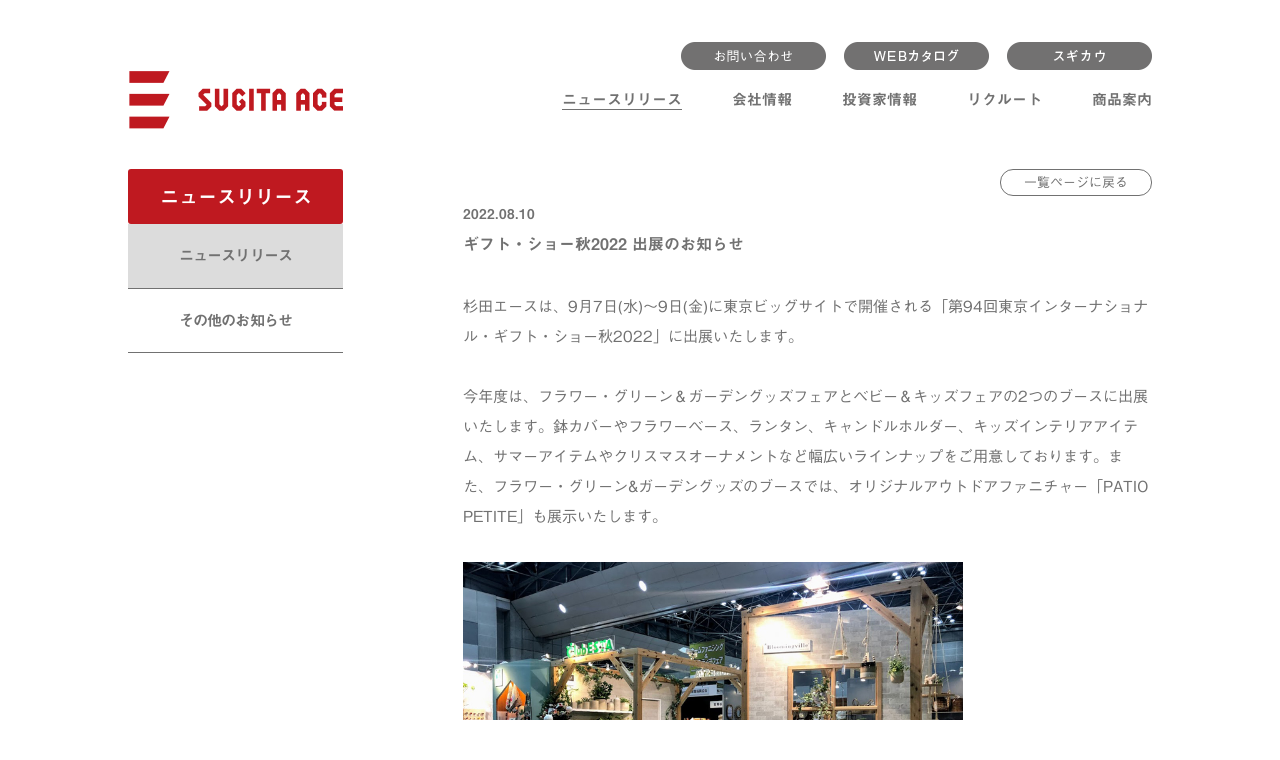

--- FILE ---
content_type: text/html; charset=UTF-8
request_url: https://www.sugita-ace.co.jp/news/2022/entry3592.html
body_size: 9471
content:
<!doctype html>

<html>
<head>
<meta http-equiv="Content-Type" content="text/html; charset=UTF-8" />
<meta name="viewport" content="width=device-width,user-scalable=yes" />
<meta http-equiv="X-UA-Compatible" content="IE=edge">
<meta name="description" content="杉田エース株式会社のニュースリリースを掲載しています。" />
<meta name="keywords" content="ニュースリリース,杉田エース,SUGITA ACE,建築金物,リフォーム,DIY,日曜大工,株式,株主,株価,住宅建材,資材,ビル建材" />
<meta property="og:title" content="ギフト・ショー秋2022 出展のお知らせ｜ニュースリリース｜杉田エース株式会社" />
<meta property="og:type" content="article" />

<meta property="og:image" content="https://www.sugita-ace.co.jp/shared/img/snsThumbnail.png" />
<meta property="og:url" content="https://www.sugita-ace.co.jp/news/2022/entry3592.html" />
<meta property="og:site_name" content="杉田エース株式会社" />
<meta property="og:description" content="杉田エース株式会社のニュースリリースを掲載しています。" />
<title>ギフト・ショー秋2022 出展のお知らせ｜ニュースリリース｜杉田エース株式会社</title>
<link rel="stylesheet" href="../../shared/css/base.css" />
<link rel="stylesheet" href="../../shared/css/common.css" />
<link rel="stylesheet" href="../../shared/css/parts.css" />
<link rel="stylesheet" type="text/css" href="../../shared/css/print.css" media="print" />
<link rel="shortcut icon" href="https://www.sugita-ace.co.jp/favicon.ico" />
<link rel="apple-touch-icon" href="https://www.sugita-ace.co.jp/webclip.png">
<script src="../../shared/js/jquery.min.js"></script>

<script src="../../shared/js/shared.js" rel="sharedjs"></script>
<script type="text/javascript" src="//typesquare.com/accessor/script/typesquare.js?Aw2sN7KK2So%3D" charset="utf-8"></script>


<!--[if lt IE 9]>
<script src="/shared/js/html5shiv-printshiv.js"></script>
<script src="/shared/js/css3-mediaqueries.js"></script>
<![endif]-->
<script>
  (function(i,s,o,g,r,a,m){i['GoogleAnalyticsObject']=r;i[r]=i[r]||function(){
  (i[r].q=i[r].q||[]).push(arguments)},i[r].l=1*new Date();a=s.createElement(o),
  m=s.getElementsByTagName(o)[0];a.async=1;a.src=g;m.parentNode.insertBefore(a,m)
  })(window,document,'script','//www.google-analytics.com/analytics.js','ga');
  ga('create', __GAID, 'auto');
  ga('send', 'pageview');
</script>
</head>

<body class="default" id="body">

<div class="hdWrapper">
<header class="global">
<h1><a href="../../index.html"><img src="../../shared/img/logo.png" width="215" height="58" alt="杉田エース"/></a></h1>

<nav class="gNav">
<ul class="hdNav">
<li><a href="../../contact/index.html"><img src="../../shared/img/btnContact.png" width="145" height="28" alt="お問い合わせ"/></a></li>
<li><a href="https://sugita-ace.meclib.jp/library/public/book/list" target="_blank"><img src="../../shared/img/btnWebCatalogs.png" width="145" height="28" alt="WEBカタログ"/></a></li>
<li><a href="https://www.sugicow.com" target="_blank"><img src="../../shared/img/btnSugicow.png" width="145" height="28" alt="スギカウ"/></a></li>
</ul>

<ul class="pageNav">
<li class="news current"><a href="../index.html">ニュースリリース</a>
<ul class="child">
<li><a href="../index.html">ニュースリリース</a></li>
<li><a href="../../othernews/index.html">その他のお知らせ</a></li>
</ul>
</li>

<li class="company"><a href="../../company/index.html">会社情報</a>
<ul class="child">
<li><a href="../../company/index.html">経営理念</a></li>
<li><a href="../../company/abstract.html">会社概要</a></li>
<li><a href="../../company/business.html">事業内容</a></li>
<li><a href="../../company/history.html">沿革</a></li>
<li><a href="../../company/organization.html">組織図</a></li>
<li><a href="../../company/network.html">拠点一覧</a></li>
<li><a href="../../company/group.html">グループ会社</a></li>
</ul>
</li>

<li class="ir"><a href="../../ir/index.html">投資家情報</a>
<ul class="child">
<li><a href="../../ir/index.html">IRニュース</a></li>
<li class="kern"><a href="../../ir/disclosure.html">ディスクロージャー・ポリシー</a></li>
<li><a href="../../ir/achievement.html">連結経営指標等</a></li>
<li><a href="../../ir/affairs.html">財務諸表</a></li>
<li><a href="../../ir/irservice/index.html">株主のみなさまへ</a></li>
</ul>
</li>

<li class="recruit"><a href="../../recruit/index.html">リクルート</a>
<ul class="child">
<li><a href="../../recruit/index.html">採用情報</a></li>
</ul>
</li>

<li class="products"><a href="../../products/index.html">商品案内</a>
<ul class="child">
<li><a href="../../products/index.html">新商品情報</a></li>
<li><a href="../../products/dorma/index.html">セレクト商品</a></li>
<li><a href="../../products/manufacturer/index.html">取扱メーカー</a></li>
<li><a href="../../column/index.html">WEBコラム</a></li>
<li><a href="../../report/index.html">納入レポート</a></li>
</ul>
</li>
</ul>
</nav>
</header>
</div>


<div class="wrapper">

<section class="news">
<h2 class="pageTitle">ニュースリリース</h2>
<nav class="gNavChild">
<ul>
<li class="current"><a href="../index.html">ニュースリリース</a></li>
<li><a href="../../othernews/index.html">その他のお知らせ</a></li>
</ul>
</nav>

<article class="contents">
<!-- InstanceBeginEditable name="EditableArea" -->
<nav class="backtolist">
<p><a href="../index.html">一覧ページに戻る</a></p>
</nav>

<div class="wysiwyg">
<h3 class="entryTitle">
<time datetime="2022-08-10">2022.08.10</time>
ギフト・ショー秋2022 出展のお知らせ
</h3>

<p>杉田エースは、9月7日(水)～9日(金)に東京ビッグサイトで開催される「<span>第94回東京インターナショナル・ギフト・ショー秋2022</span>」に出展いたします。<br /><br />今年度は、フラワー・グリーン＆ガーデングッズフェアとベビー＆キッズフェアの2つのブースに<span class="il">出展</span>いたします。鉢カバーやフラワーベース、ランタン、キャンドルホルダー、キッズインテリアアイテム、サマーアイテムやクリスマスオーナメントなど幅広いラインナップをご用意しております。また、フラワー・グリーン&amp;ガーデングッズのブースでは、オリジナルアウトドアファニチャー「PATIO PETITE」も展示いたします。<br /><br /><img src="https://www.sugita-ace.co.jp/res/IMG_0627.jpg" alt="" width="500" height="375" /><br />※2019年の展示の様子です。<br /><br /><img src="https://www.sugita-ace.co.jp/res/IMG_0513.jpg" alt="" width="500" height="375" /><br />※2019年の展示の様子です。<br /><br /></p>
<p>ご来場の際は、ぜひブースにお立ち寄りください。<br />皆様のお越しを心よりお待ちしております。<br /><br /><br />【出展商品】<br /><strong>・フラワー・グリーン&amp;ガーデングッズフェア：</strong><br />　輸入雑貨（D&amp;M DECO、Bloomingville、NORDAL、SERAX、AFFARI OF SWEDEN、BROSTE COPENHAGEN、botanopiaなど）、アウトドアファニチャーPATIO PETITEより「<a href="https://patiopetite.jp/ma/">MA series</a>」「<a href="https://patiopetite.jp/wa/">WA Series</a>」<br /><br /><strong>・ベビー&amp;キッズフェア：<br /></strong>　輸入雑貨（Bloomingville MINI、SUNNYLIFE、WILD&amp;SOFT、Karma Livingなど）</p>
<p><br /><span>【開催概要】</span><br /><br /><a href="https://www.giftshow.co.jp/tigs/94tigs/">第94回東京インターナショナル・ギフト・ショー秋2022</a></p>
<p><span>会期：2022年9月7日(水)～9日(金)</span><br /><span>　　　10:00～18:00　※最終日のみ17:00終了</span></p>
<p><span>開催場所：東京ビッグサイト 東展示棟</span></p>
<p>出展名：upstairs outdoor living／杉田エース㈱</p>
<p>ブースNo.：フラワー・グリーン&amp;ガーデングッズフェア　<strong>東5-T47-18 (東5ホール</strong><strong>)</strong></p>
<p>　　　　　&nbsp; ベビー＆キッズフェア　<strong>東1-T04-35 (東1ホール)</strong></p>
<p>主催：㈱ビジネスガイド社　インターナショナル・ギフト・ショー事務局</p>



</div><!-- WYSIWYG END -->

<!-- InstanceEndEditable -->
</article>

</section>

</div>

<footer class="global">


<nav class="ftNav">
<ul class="ftMain">
<li>東証スタンダード　証券コード：7635</li>
<li><a href="../../privacy/index.html">プライバシーポリシー</a></li>
<li><a href="../../sitemap/index.html">サイトマップ</a></li>
<li class="social fb"><a href="http://ja-jp.facebook.com/sugitaace" target="_blank"><img src="../../shared/img/icon/facebook.png" width="22" height="22" alt="facebook"/></a></li>
<li class="social tw"><a href="http://twitter.com/#!/sugita_ace" target="_blank"><img src="../../shared/img/icon/x.png" width="22" height="22" alt="x"/></a></li>
</ul>
</nav>

</footer>

<nav class="totop">
<a href="#body"><img src="../../shared/img/btnToTop.png" width="38" height="38" alt="ToTop"/></a>
</nav>

</body>
<!-- InstanceEnd --></html>


--- FILE ---
content_type: text/css
request_url: https://www.sugita-ace.co.jp/shared/css/base.css
body_size: 4202
content:
@charset "utf-8";

/* reset --- Eric Meyer's CSS Reset v2.0 + alpa --------------------- */
html, body, div, span, applet, object, iframe,
h1, h2, h3, h4, h5, h6, p, blockquote, pre,
a, abbr, acronym, address, big, cite, code,
del, dfn, em, img, ins, kbd, q, s, samp,
small, strike, strong, sub, sup, tt, var,
b, u, i, center,
dl, dt, dd, ol, ul, li,
fieldset, form, label, legend,
table, caption, tbody, tfoot, thead, tr, th, td,
main, article, aside, canvas, details, embed, 
figure, figcaption, footer, header, hgroup, 
menu, nav, output, ruby, section, summary,
time, mark, audio, video {
  margin: 0;
  padding: 0;
  border: 0;
  font-size: 100%;
  font: inherit;
  vertical-align: baseline;
}
article, aside, details, figcaption, figure, 
footer, header, hgroup, menu, nav, section {
  display: block;
}
body {
  line-height:1;
}
ol, ul {
  list-style: none;
}
blockquote, q {
  quotes: none;
}
blockquote:before, blockquote:after,
q:before, q:after {
  content: '';
  content: none;
}
table {
  border-collapse: collapse;
  border-spacing: 0;
}
img{
	vertical-align:bottom;
}

/* fonts reset*/
code,kbd,pre,samp {
  font-family: monospace, monospace;
}
 
/* form reset*/
input, select {
  vertical-align:middle;
}
 
/* box model reset*/
:root {
  box-sizing: border-box;
}
*,::before,::after {
  border-style: solid;
  border-width: 0;
}


/* TABLE-------------------------------------------------------------*/
table, tbody, tfoot, thead, tr, th, td, table > caption {
  border:none;
}

/* FIGURE------------------------------------------------------------*/
figure, figcaption {
  font-size:1em;
}

/* HEADLINE----------------------------------------------------------*/
h1{ font-size:1.6em; }
h2{ font-size:1.4em; }
h3{ font-size:1.2em; }
h4{ font-size:1em; }
h5{ font-size:0.9em; }
h6{ font-size:0.8em; }

h1,
h2,
h3,
h4,
h5,
h6{ font-weight:normal; }

/* WORDS-------------------------------------------------------------*/
sup,
sub{ font-size:0.7em; }

address {
  font-style: normal;
}

/* CLEARFIX----------------------------------------------------------*/
.clearfix:after{
  visibility: hidden;
  display: block;
  font-size: 0;
  content: " ";
  clear: both;
  height: 0;
}
* html .clearfix             { zoom: 1; } /* IE6 */
*:first-child+html .clearfix { zoom: 1; } /* IE7 */


/* BROWSER BUG FIX--------------------------------------------------*/
/* fix IE6 Duplicate Characters Bug */
.fixIE6DCB{
  width:0 !important;
  height:0 !important;
  margin:0 !important;
  padding:0 !important;
}

/* FILE TYPE--------------------------------------------------------*/
[data-icon]{
  background-repeat:no-repeat;
  background-position:left 0.3em;
}

[data-icon="pdf"]{
  background-image:url('../img/icon/pdf.png');
}

[data-icon="doc"],[data-icon="docx"]{
  background-image:url('../img/icon/doc.png');
}

[data-icon="xls"],[data-icon="xlsx"]{
  background-image:url('../img/icon/xls.png');
}

[data-icon="ppt"],[data-icon="pptx"]{
  background-image:url('../img/icon/ppt.png');
}

[data-icon="zip"]{
  background-image:url('../img/icon/zip.png');
}

[data-icon="file"]{
  background-image:url('../img/icon/file.png');
}

a[data-icon]{
  position:relative;
}

a[data-icon] span.size{
  position:absolute;
  display:none;
  padding:0;
  top:-38px;
  left:-55px;
}

/* FILE SIZE BALOON----------------------------------------------------*/
a[data-icon]:hover span.size{
  display:block;
  position:absolute;
  width:100px;
  height:38px;
  line-height:29px;
  font-size:11px;
  background:url('../img/icon/filesize.png') no-repeat top left;
  text-align:center;
  color:#FFF;
  top:-38px;
  right:-45px;
}
* html a[data-icon] .size{
  right:inherit;
  left:0;
}
* html a[data-icon]:hover .size{
  text-decoration:none;
}


/* INLINE BOX STYLE--------------------------------------------------------*/
.inline-box-parent{
  letter-spacing: -0.4em;
}

.inline-box{
  display: inline-block;
  letter-spacing: normal;
  vertical-align:top;
  height: 100%;
  *display:inline;
  *zoom:1;
}


--- FILE ---
content_type: text/css
request_url: https://www.sugita-ace.co.jp/shared/css/common.css
body_size: 7304
content:
@charset "utf-8";

/* -----------------------------------------------------------------

 01. GLOBAL SETTING

 02. LAYOUT

 03. HEADER

 04. GLOBAL NAVI

 05. SECOND PAGE NAVI

 06. FOOTER

-------------------------------------------------------------------- */



/* 01. GLOBAL SETTING
-------------------------------------------------------------------- */

body{
	min-width:320px;
	position:relative;
	font-family:'Gothic Medium BBB', Meiryo, Verdana, Arial, sans-serif;
	color:#717171;
}

body, input, select, textarea{
	font-family:'Gothic Medium BBB', Meiryo, Verdana, Arial, sans-serif;
	word-break:break-all;
	-webkit-text-size-adjust:100%; /* For iPhone , iPad */
}

a{
	color:#717171;
	text-decoration:none;
}

a:hover{
	color:#a3a3a3;
}

.pageTitle{
	font-family:'Midashi Go MB31', Meiryo, Verdana, Arial, sans-serif;
	width:215px;
	height:55px;
	background:#bf1920;
	color:#fff;
	font-size:1.2em;
	text-align:center;
	line-height:55px;
	border-radius:3px;
}



/* 02. LAYOUT
-------------------------------------------------------------------- */
.hdWrapper{
	width:100%;
	background:#fff;
	position:fixed;
	z-index:9999;
}

header.global{
	margin:0 auto;
	width:1024px;
	height:169px;
}

header.global:after {
	content: ".";
	display: block;
	height: 0;
	clear: both;
	visibility: hidden;
}
* html header.global             { zoom: 1; }
*:first-child+html header.global { zoom: 1; }


.container,
.wrapper{
	margin:0 auto;
	width:1024px;
}

.wrapper{
	padding-top:169px;
	min-height:470px;
}

.wrapper:after {
	content: ".";
	display: block;
	height: 0;
	clear: both;
	visibility: hidden;
}
* html .wrapper             { zoom: 1; }
*:first-child+html .wrapper { zoom: 1; }

nav.gNavChild{
	float:left;
	width:215px;
}

.contents{
	float:right;
	width:689px;
}

footer.global{
	margin-top:100px;
	width:100%;
}



/* 03. HEADER
-------------------------------------------------------------------- */
header.global h1{
	float:left;
	line-height:129px;
}



/* 04. GLOBAL NAVI
-------------------------------------------------------------------- */

nav.gNav{
	float:right;
	width:800px;
	font-family:'Midashi Go MB31', Meiryo, Verdana, Arial, sans-serif;
}

nav.gNav a{
	display:block;
}

nav.gNav ul.hdNav{
	padding:42px 0 0;
	font-size:0.75em;
	letter-spacing:-0.4em;
	text-align:right;
}

nav.gNav ul.hdNav li{
	margin-left:18px;
	display:inline-block;
	letter-spacing:normal;
}

nav.gNav ul.hdNav li:hover{
	opacity:0.8;
}

/* PARENT STYLE */
nav.gNav > ul.pageNav{
	letter-spacing:-0.4em;
	text-align:right;
	padding-top:21px;
}

nav.gNav > ul.pageNav > li{
	position: relative;
	margin-left:50px;
	display:inline-block;
	letter-spacing:normal;
	font-size:0.94em;
	cursor:pointer;
	height: 3em;
	line-height: 1.2em;
}

nav.gNav > ul.pageNav > li:first-child{
	margin-left:0;
}

nav.gNav > ul.pageNav > li:hover > a,
nav.gNav > ul.pageNav > li.current > a{
	display:block;
	border-bottom: solid 1px #717171;
}

/* CHILD STYLE */
nav.gNav ul.pageNav li ul.child{
	position:absolute;
	top:100px;
	left:0;
	z-index:9999;
	background:#fff;
	border-radius:0.5em;
	/* box-shadow */
	-webkit-box-shadow:rgba(168, 168, 168, 0.5) 3px 3px 3px 3px;
	-moz-box-shadow:rgba(168, 168, 168, 0.5) 3px 3px 3px 3px;
	box-shadow:rgba(168, 168, 168, 0.5) 3px 3px 3px 3px;
	visibility:hidden;
}

nav.gNav ul.pageNav li ul.child .kern{
	font-size:0.95em;
	letter-spacing:-0.08em;
}

nav.gNav ul.pageNav li ul.child		{ top:2.25em; }

nav.gNav ul.pageNav li.news ul.child		{ left:-45px; }
nav.gNav ul.pageNav li.company ul.child		{ left:-75px; }
nav.gNav ul.pageNav li.ir ul.child			{ left:-70px; }
nav.gNav ul.pageNav li.recruit ul.child		{ left:-70px; }
nav.gNav ul.pageNav li.products ul.child	{ left:-80px; }


nav.gNav ul.pageNav li ul.child li:first-child:before{
	position:absolute;
	top:-14px;
	left:93px;
	line-height:1;
	content:url(../img/gNav.png);
}

nav.gNav ul.pageNav li ul.child li:hover:first-child:before{
	content:url(../img/gNavHover.png);
}

nav.gNav ul.pageNav ul.child li{
	overflow:hidden;
	height:0;/* default value is must be 0 */
	text-align:center;
}

nav.gNav ul.pageNav ul.child li a{
	width:210px;
	border-top:1px solid #717171;
	display:block;
	padding:1em 0;
}

nav.gNav ul.pageNav ul.child li:first-child a{
	border-top:none;
}

nav.gNav > ul.pageNav > li:hover ul.child{
	visibility:visible;
}

nav.gNav > ul.pageNav > li:hover ul.child li{
	overflow: visible;
	height: auto;
}

nav.gNav > ul.pageNav > li ul.child li a:hover{
	color:#717171;
	background:#dcdcdc;
}



/* 05. SECOND PAGE NAVI
-------------------------------------------------------------------- */

nav.gNavChild{
	margin-bottom:50px;
	font-family:'Midashi Go MB31', Meiryo, Verdana, Arial, sans-serif;
	text-align:center;
}

nav.gNavChild ul li{
	font-size:0.95em;
}

nav.gNavChild > ul > li > a{
	display:block;
	padding:1.6em 0;
	border-bottom:1px solid #717171;
	letter-spacing: -0.06em;
}

nav.gNavChild > ul > li.current > a,
nav.gNavChild > ul > li > a:hover{
	background:#dcdcdc;
	color:#717171;
}

nav.gNavChild > ul ul{
	padding:0.5em 0;
	border-bottom:1px solid #717171;
}

nav.gNavChild > ul ul li{
	padding:0;
}

nav.gNavChild > ul ul li a{
	display:inline-block;
	margin:0.5em 0;
	padding:0.5em;
	width:8em;
	text-align:center;
    -webkit-border-radius:20px;
    -moz-border-radius:20px;
    border-radius:20px;
}

nav.gNavChild > ul ul li a:hover,
nav.gNavChild > ul ul li.current a{
	color:#717171;
	background:#DCDCDC;
}



/* 06. FOOTER
-------------------------------------------------------------------- */

footer.global{
	position: relative;
	min-height: 100px;
	background:#fff;
}

footer.global nav.ftNav ul{
	position:relative;
	margin:0 auto;
	padding-top:50px;
	width:1024px;
	border-top:1px solid #717171;
	font-size:0.7em;
	letter-spacing:-0.4em;
}

footer.global nav.ftNav ul li{
	margin:0 30px 0 0;
	display:inline-block;
	letter-spacing:normal;
}

footer.global nav.ftNav ul li a:before{
	content:"＞";
}

footer.global nav.ftNav ul li.social a:before{
	content:"";
}

footer.global nav.ftNav ul li.social{
	position:absolute;
	margin:0;
	padding:0;
}

footer.global nav.ftNav ul li.social.fb{
	top:40px;
	right:35px;
}

footer.global nav.ftNav ul li.social.tw{
	top:40px;
	right:0;
}

.totop{
	position:fixed;
	right:10px;
	bottom:10px;
}

/* FOR iPad */
@media only screen
 and (min-device-width: 768px)
 and (max-device-width: 1024px) {

	.hdWrapper{
		width:1144px;
		padding:0;
		position:static;
	}
	
	.header.global{
		margin:0 0 0 80px;
	}
	
	.wrapper{
		margin:0 0 0 60px;
		padding:0;
		min-height:1024px;
	}
	
	footer.global nav.ftNav ul{
		margin:0 0 0 60px;
	}
}



/* FOR SP */
@media only screen and (max-device-width:767px){

	.hdWrapper{
		width:1144px;
		padding:0;
		position:static;
	}
	
	.header.global{
		margin:0 0 0 80px;
	}
	
	.wrapper{
		margin:0 0 0 60px;
		padding:0;
	}
	
	footer.global nav.ftNav ul{
		margin:0 0 0 60px;
	}
}

--- FILE ---
content_type: text/css
request_url: https://www.sugita-ace.co.jp/shared/css/parts.css
body_size: 6882
content:
@charset "utf-8";

/* ------------------------------------------------------------------

 01. CONTENT STYLE
 
 02. ARCHIVE STYLE - 1COL
 
 03. ARCHIVE STYLE - 3COL w/THUMBNAIL
 
 04. BACKNUMBER & PAGER
 
 05. WYSIWYG

-------------------------------------------------------------------- */



/* 01. CONTENT STYLE
-------------------------------------------------------------------- */

article.contents{
	margin-top:-55px;
	position:relative;
}

article.contents .pageTitle{
	width:auto;
	text-align:left;
	text-indent:1em;
	font-size:1em;
}

article.contents h3{
	margin-bottom:2em;
	font-size:0.95em;
	line-height:2;
	font-family:'Midashi Go MB31', Meiryo, Verdana, Arial, sans-serif;
}

article.contents h3:first-child{
	line-height:1;
}

article.contents h3 time{
	display:block;
}

article.contents p{
	margin:0 0 1em;
	font-size:0.95em;
	line-height:2;
}

article.contents table{
	margin:2em 0;
	border-collapse:separate;
	width:100%;
	border-spacing:0;
	border-top:1px solid #bf1920;
	border-left:1px solid #bf1920;
    -webkit-border-radius:6px; 
    -moz-border-radius:6px;
    border-radius:6px;
	font-size:0.95em;
	line-height:2;
}

article.contents th,
article.contents td{
	padding:10px;
	border-bottom:1px solid #bf1920;
	border-right:1px solid #bf1920;
	vertical-align:middle;
}

article.contents th{
	font-weight:normal;
	font-family:'Midashi Go MB31', Meiryo, Verdana, Arial, sans-serif;
}

/* UPPER LEFT */
article.contents tr:first-child th:first-child,
article.contents tr:first-child td:first-child{
    -webkit-border-radius:6px 0 0 0;
    -moz-border-radius:6px 0 0 0;
    border-radius:6px 0 0 0;
}

/* UPPER RIGHT */
article.contents tr:first-child th:last-child,
article.contents tr:first-child td:last-child{
    -webkit-border-radius:0 6px 0 0;
    -moz-border-radius:0 6px 0 0;
    border-radius:0 6px 0 0;
}

/* LOWER RIGHT */
article.contents tr:last-child th:last-child,
article.contents tr:last-child td:last-child{
    -webkit-border-radius:0 0 6px 0;
    -moz-border-radius:0 0 6px 0;
    border-radius:0 0 6px 0;
}

/* LOWER LEFT */
article.contents tr:last-child th:first-child,
article.contents tr:last-child td:first-child{
    -webkit-border-radius:0 0 0 6px;
    -moz-border-radius:0 0 0 6px;
    border-radius:0 0 0 6px;
}

article.contents .caps{
	font-size:0.85em;
}



/* 02. ARCHIVE STYLE - 1COL
-------------------------------------------------------------------- */

.newsloop time{
	font-family:'Midashi Go MB31', Meiryo, Verdana, Arial, sans-serif;
}

.newsloop article.contents p{
	margin:1.5em 0;
	letter-spacing:-0.4em;
	line-height:2;
	font-size:0.85em;
}

.newsloop article.contents .backnumber + p{
	margin-top:71px;
}

.importantInformation p .time,
.newsloop p time,
.importantInformation p span,
.newsloop p span{
	display:table-cell;
	letter-spacing:normal;
	vertical-align:top;
}

.importantInformation p .time,
.newsloop p time{
	width:120px;
}

.importantInformation p a,
.newsloop p a{
	color:#285aa0;
}

.importantInformation p a:hover,
.newsloop p a:hover{
	color:#3e7ace;
}



/* 03. ARCHIVE STYLE - 3COL w/THUMBNAIL
-------------------------------------------------------------------- */
.columnloop .contents{
	overflow:hidden;
}

.loop{
	margin-top:120px;
	margin-left:-17px;
	width:800px;
	letter-spacing:-0.4em;
}

.loopItem{
	display:inline-block;
	margin:0 17px 4em;
	width:207px;
	vertical-align:top;
	letter-spacing:normal;
	border-bottom:1px solid #717171;
}

.loopItem span,
.loopItem time{
	display:block;
}

.loopItem span.image{
	width:207px;
	height:207px;
	display:table-cell;
	vertical-align:middle;
	text-align:center;
}

.loopItem span.img{
	max-width:100%;
	height:auto;
}

.loopItem time{
	position:relative;
	z-index:-1;
	margin:2em 0;
	font-family:'Midashi Go MB31', Meiryo, Verdana, Arial, sans-serif;
	font-size:0.75em;
}

.loopItem time .new{
	position:absolute;
	top:-0.5em;
	right:0;
}

.newsloop .new,
.loopItem .new{
	display:inline-block;
	margin-left:0.5em;
	width:5em;
	text-align:center;
	line-height:1.4;
	background:#ffff00;
	-webkit-border-radius: 10px; 
    -moz-border-radius: 10px;
    border-radius: 10px;
	vertical-align:middle;
}

.loopItem h3{
	margin-bottom:1em;
	font-size:1em;
	line-height:2;
}



/* 04. BACKNUMBER & PAGER
-------------------------------------------------------------------- */

nav.backnumber{
	position:absolute;
	right:0;
	font-family:'Midashi Go MB31', Meiryo, Verdana, Arial, sans-serif;
	border:1px solid #717171;
	background:#fff;
    -webkit-border-radius:3px;
    -moz-border-radius:3px;
	border-radius:3px;
}

nav.backnumber h3{
	margin:0;
	padding:0.8em 1em;
	width:220px;
	font-size:0.85em;
	line-height:1;
	cursor:pointer;
	background:url(../../shared/img/btnToggle.png) no-repeat 225px 5px;
	background-size:10px 27px;
}

nav.backnumber ul{
	display:none;
	margin-bottom:0.5em;
  max-height: 240px;
  overflow-y: auto;
}

nav.backnumber ul li{
	font-size:0.85em;
	padding:0.5em 1em;
}

nav.backnumber ul li a{
	display:block;
	color:#DCDCDC;
}

nav.backnumber ul li a:hover{
	color:#717171;
}

/* PAGER */
nav.pager{
	margin-top:-10px;
	margin-bottom:40px;
}

nav.pager ul{
	text-align:right;
	font-size:1em;
}

nav.pager ul li{
	display:inline-block;
	margin:0 0.5em;
	vertical-align:middle;
}



/* 05. WYSIWYG
-------------------------------------------------------------------- */

nav.backtolist{
	position:absolute;
	right:0;
	font-size:0.85em;
}

nav.backtolist a{
	width:150px;
	display:block;
	text-align:center;
	border:1px solid #717171;
    -webkit-border-radius:20px; 
    -moz-border-radius:20px;
	border-radius:20px;
}

.wysiwyg h3.entryTitle{
	margin-top:2em;
	font-size:1em;
	line-height:2!important;
	font-family:'Midashi Go MB31', Meiryo, Verdana, Arial, sans-serif;
}

.wysiwyg h3.entryTitle time{
	font-size:0.85em;
	display:block;
}

.wysiwyg a{
	color:#285aa0;
}


.wysiwyg .download{
	margin:30px 0;
}

.wysiwyg .download a{
	padding:0 2em;
	display:inline-block;
	background:#fff100;
	font-size:0.85em;
	line-height:1.6;
    -webkit-border-radius:20px; 
    -moz-border-radius:20px;
	border-radius:20px;
}

.wysiwyg img{
	max-width:100%;
	height:auto;
}

nav.anchorLink ul{
	margin:40px 0;
}

nav.anchorLink ul li{
	display:inline-block;
	font-size:0.95em;
}

nav.anchorLink ul li a{
	display:block;
	margin:0.5em 1em 0.5em 0;
	padding-left:1.5em;
	line-height:2;
	background:url(../img/icon/icnArrowBottom.png) no-repeat left 0.5em;
}



@media screen and (max-width: 600px) {
	article.contents{
		min-height:1400px;
	}
}



--- FILE ---
content_type: text/css
request_url: https://www.sugita-ace.co.jp/shared/css/print.css
body_size: 123
content:
@charset "utf-8";

/* print setting ---------------------------------------------------- */
 body{
  _zoom:0.6;
}
 


--- FILE ---
content_type: application/javascript
request_url: https://www.sugita-ace.co.jp/shared/js/shared.js
body_size: 2736
content:
// google analytics tags
var __GAID = 'UA-5093965-1';
var __GADOMAIN = null;

// platform
var __pf = navigator.platform;
var __ua = navigator.userAgent;


// window open/close //////////////////////////////////////////////////////////
function openWin(theURL, name, features ){
  window.open( theURL, name, features );
}
function closeWin(){
  window.close();
}


// In-page link ///////////////////////////////////////////////////////////////
/* usage none
  */
__InpageLinkTopOffset = 0;
__InpageLinkSpeed     = 500;
$(function(){
  var headerHeight = 169; //ヘッダの高さ
  $("a[href^=#]").click(function(){
    var Hash = $(this.hash);
    var HashOffset = $(Hash).offset().top-__InpageLinkTopOffset;
	if ($('body > .hdWrapper').css('position') == 'fixed' &&
		$(this).parent('.anchorLink')) {
		HashOffset = $(Hash).offset().top - headerHeight;
	}
    $("html,body").animate({
      scrollTop: HashOffset
    }, __InpageLinkSpeed);
    return false;
  });
});

$(window).load(function() {
  var topBtn = $('.totop');
  topBtn.hide();

  $(window).scroll(function () {
    if ($(this).scrollTop() > 100) {
      topBtn.fadeIn();
    } else {
      topBtn.fadeOut();
    }
  });
});

// GLOBAL MENU ////////////////////////////////////////////////////////////////

//$(function(){
//    $(".spNav").hover(function(){
//    	$(".gNav > ul").slideToggle();
//    });
//    $(".gNav ul li").hover(function(e){
//    	var $children = $(this).children('ul');
//    	if ($children.length > 0) {
//    		$children.slideToggle();
//    		return false;
//    	}
//    	else {
//        	e.stopPropagation();
//    	}
//    });
//});


// NEWS BACKNUMBER ////////////////////////////////////////////////////////////

$(function(){
	if ($("nav.backnumber h3").length > 0) {
		var ua = {};
		ua.name = window.navigator.userAgent.toLowerCase();
		ua.isiPhone = ua.name.indexOf('iphone') >= 0;
		ua.isiPod = ua.name.indexOf('ipod') >= 0;
		ua.isiPad = ua.name.indexOf('ipad') >= 0;
		ua.isiOS = (ua.isiPhone || ua.isiPod || ua.isiPad);
		$("nav.backnumber h3").click(function(e){
		    $(this).next("nav.backnumber ul").slideToggle();
		    $(this).children("nav.backnumber h3").toggleClass("open");
		    e.stopPropagation();
		});
		if (ua.isiOS) {
			$("body > *").click(function(){
				$("nav.backnumber h3").next("nav.backnumber ul").slideUp();
				$("nav.backnumber h3").children("nav.backnumber h3").removeClass("open");
			});
		}
		else {
			$(document).click(function(){
				$("nav.backnumber h3").next("nav.backnumber ul").slideUp();
				$("nav.backnumber h3").children("nav.backnumber h3").removeClass("open");
			});
		}
	}
});

--- FILE ---
content_type: text/plain
request_url: https://www.google-analytics.com/j/collect?v=1&_v=j102&a=2049843777&t=pageview&_s=1&dl=https%3A%2F%2Fwww.sugita-ace.co.jp%2Fnews%2F2022%2Fentry3592.html&ul=en-us%40posix&dt=%E3%82%AE%E3%83%95%E3%83%88%E3%83%BB%E3%82%B7%E3%83%A7%E3%83%BC%E7%A7%8B2022%20%E5%87%BA%E5%B1%95%E3%81%AE%E3%81%8A%E7%9F%A5%E3%82%89%E3%81%9B%EF%BD%9C%E3%83%8B%E3%83%A5%E3%83%BC%E3%82%B9%E3%83%AA%E3%83%AA%E3%83%BC%E3%82%B9%EF%BD%9C%E6%9D%89%E7%94%B0%E3%82%A8%E3%83%BC%E3%82%B9%E6%A0%AA%E5%BC%8F%E4%BC%9A%E7%A4%BE&sr=1280x720&vp=1280x720&_u=IEBAAEABAAAAACAAI~&jid=684285751&gjid=1029672927&cid=448449238.1768486475&tid=UA-5093965-1&_gid=1099376560.1768486475&_r=1&_slc=1&z=844011551
body_size: -451
content:
2,cG-8J85Q65LMG